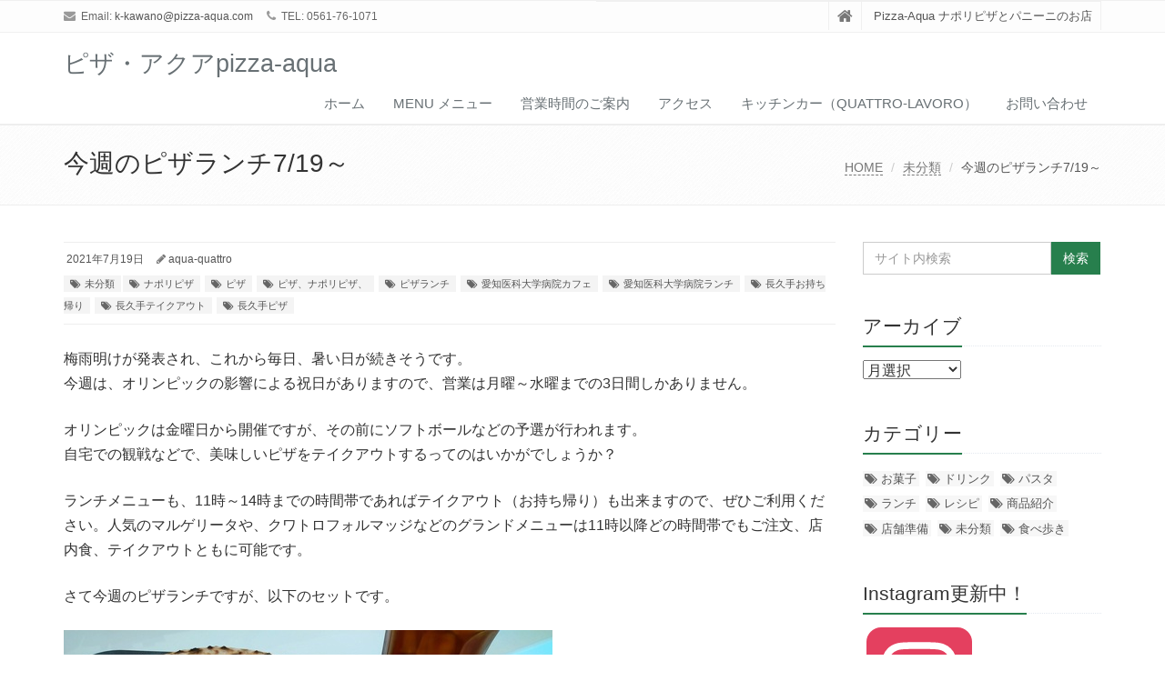

--- FILE ---
content_type: text/html; charset=UTF-8
request_url: https://pizza-aqua.com/2021/07/19/pizzalunch7-19/
body_size: 16610
content:
<!DOCTYPE html>
<html lang="ja">

<head>

<meta charset="UTF-8">
<meta name="viewport" content="width=device-width, initial-scale=1">

<title>今週のピザランチ7/19～ &#8211; ピザ・アクアpizza-aqua</title>
<meta name='robots' content='max-image-preview:large' />
<link rel='dns-prefetch' href='//static.addtoany.com' />
<link rel='dns-prefetch' href='//www.googletagmanager.com' />
<link rel='dns-prefetch' href='//pagead2.googlesyndication.com' />
<link rel="alternate" type="application/rss+xml" title="ピザ・アクアpizza-aqua &raquo; フィード" href="https://pizza-aqua.com/feed/" />
<link rel="alternate" type="application/rss+xml" title="ピザ・アクアpizza-aqua &raquo; コメントフィード" href="https://pizza-aqua.com/comments/feed/" />
<link rel="alternate" type="application/rss+xml" title="ピザ・アクアpizza-aqua &raquo; 今週のピザランチ7/19～ のコメントのフィード" href="https://pizza-aqua.com/2021/07/19/pizzalunch7-19/feed/" />
<link rel="alternate" title="oEmbed (JSON)" type="application/json+oembed" href="https://pizza-aqua.com/wp-json/oembed/1.0/embed?url=https%3A%2F%2Fpizza-aqua.com%2F2021%2F07%2F19%2Fpizzalunch7-19%2F" />
<link rel="alternate" title="oEmbed (XML)" type="text/xml+oembed" href="https://pizza-aqua.com/wp-json/oembed/1.0/embed?url=https%3A%2F%2Fpizza-aqua.com%2F2021%2F07%2F19%2Fpizzalunch7-19%2F&#038;format=xml" />
<style id='wp-img-auto-sizes-contain-inline-css' type='text/css'>
img:is([sizes=auto i],[sizes^="auto," i]){contain-intrinsic-size:3000px 1500px}
/*# sourceURL=wp-img-auto-sizes-contain-inline-css */
</style>
<style id='wp-emoji-styles-inline-css' type='text/css'>

	img.wp-smiley, img.emoji {
		display: inline !important;
		border: none !important;
		box-shadow: none !important;
		height: 1em !important;
		width: 1em !important;
		margin: 0 0.07em !important;
		vertical-align: -0.1em !important;
		background: none !important;
		padding: 0 !important;
	}
/*# sourceURL=wp-emoji-styles-inline-css */
</style>
<style id='wp-block-library-inline-css' type='text/css'>
:root{--wp-block-synced-color:#7a00df;--wp-block-synced-color--rgb:122,0,223;--wp-bound-block-color:var(--wp-block-synced-color);--wp-editor-canvas-background:#ddd;--wp-admin-theme-color:#007cba;--wp-admin-theme-color--rgb:0,124,186;--wp-admin-theme-color-darker-10:#006ba1;--wp-admin-theme-color-darker-10--rgb:0,107,160.5;--wp-admin-theme-color-darker-20:#005a87;--wp-admin-theme-color-darker-20--rgb:0,90,135;--wp-admin-border-width-focus:2px}@media (min-resolution:192dpi){:root{--wp-admin-border-width-focus:1.5px}}.wp-element-button{cursor:pointer}:root .has-very-light-gray-background-color{background-color:#eee}:root .has-very-dark-gray-background-color{background-color:#313131}:root .has-very-light-gray-color{color:#eee}:root .has-very-dark-gray-color{color:#313131}:root .has-vivid-green-cyan-to-vivid-cyan-blue-gradient-background{background:linear-gradient(135deg,#00d084,#0693e3)}:root .has-purple-crush-gradient-background{background:linear-gradient(135deg,#34e2e4,#4721fb 50%,#ab1dfe)}:root .has-hazy-dawn-gradient-background{background:linear-gradient(135deg,#faaca8,#dad0ec)}:root .has-subdued-olive-gradient-background{background:linear-gradient(135deg,#fafae1,#67a671)}:root .has-atomic-cream-gradient-background{background:linear-gradient(135deg,#fdd79a,#004a59)}:root .has-nightshade-gradient-background{background:linear-gradient(135deg,#330968,#31cdcf)}:root .has-midnight-gradient-background{background:linear-gradient(135deg,#020381,#2874fc)}:root{--wp--preset--font-size--normal:16px;--wp--preset--font-size--huge:42px}.has-regular-font-size{font-size:1em}.has-larger-font-size{font-size:2.625em}.has-normal-font-size{font-size:var(--wp--preset--font-size--normal)}.has-huge-font-size{font-size:var(--wp--preset--font-size--huge)}.has-text-align-center{text-align:center}.has-text-align-left{text-align:left}.has-text-align-right{text-align:right}.has-fit-text{white-space:nowrap!important}#end-resizable-editor-section{display:none}.aligncenter{clear:both}.items-justified-left{justify-content:flex-start}.items-justified-center{justify-content:center}.items-justified-right{justify-content:flex-end}.items-justified-space-between{justify-content:space-between}.screen-reader-text{border:0;clip-path:inset(50%);height:1px;margin:-1px;overflow:hidden;padding:0;position:absolute;width:1px;word-wrap:normal!important}.screen-reader-text:focus{background-color:#ddd;clip-path:none;color:#444;display:block;font-size:1em;height:auto;left:5px;line-height:normal;padding:15px 23px 14px;text-decoration:none;top:5px;width:auto;z-index:100000}html :where(.has-border-color){border-style:solid}html :where([style*=border-top-color]){border-top-style:solid}html :where([style*=border-right-color]){border-right-style:solid}html :where([style*=border-bottom-color]){border-bottom-style:solid}html :where([style*=border-left-color]){border-left-style:solid}html :where([style*=border-width]){border-style:solid}html :where([style*=border-top-width]){border-top-style:solid}html :where([style*=border-right-width]){border-right-style:solid}html :where([style*=border-bottom-width]){border-bottom-style:solid}html :where([style*=border-left-width]){border-left-style:solid}html :where(img[class*=wp-image-]){height:auto;max-width:100%}:where(figure){margin:0 0 1em}html :where(.is-position-sticky){--wp-admin--admin-bar--position-offset:var(--wp-admin--admin-bar--height,0px)}@media screen and (max-width:600px){html :where(.is-position-sticky){--wp-admin--admin-bar--position-offset:0px}}

/*# sourceURL=wp-block-library-inline-css */
</style><style id='wp-block-image-inline-css' type='text/css'>
.wp-block-image>a,.wp-block-image>figure>a{display:inline-block}.wp-block-image img{box-sizing:border-box;height:auto;max-width:100%;vertical-align:bottom}@media not (prefers-reduced-motion){.wp-block-image img.hide{visibility:hidden}.wp-block-image img.show{animation:show-content-image .4s}}.wp-block-image[style*=border-radius] img,.wp-block-image[style*=border-radius]>a{border-radius:inherit}.wp-block-image.has-custom-border img{box-sizing:border-box}.wp-block-image.aligncenter{text-align:center}.wp-block-image.alignfull>a,.wp-block-image.alignwide>a{width:100%}.wp-block-image.alignfull img,.wp-block-image.alignwide img{height:auto;width:100%}.wp-block-image .aligncenter,.wp-block-image .alignleft,.wp-block-image .alignright,.wp-block-image.aligncenter,.wp-block-image.alignleft,.wp-block-image.alignright{display:table}.wp-block-image .aligncenter>figcaption,.wp-block-image .alignleft>figcaption,.wp-block-image .alignright>figcaption,.wp-block-image.aligncenter>figcaption,.wp-block-image.alignleft>figcaption,.wp-block-image.alignright>figcaption{caption-side:bottom;display:table-caption}.wp-block-image .alignleft{float:left;margin:.5em 1em .5em 0}.wp-block-image .alignright{float:right;margin:.5em 0 .5em 1em}.wp-block-image .aligncenter{margin-left:auto;margin-right:auto}.wp-block-image :where(figcaption){margin-bottom:1em;margin-top:.5em}.wp-block-image.is-style-circle-mask img{border-radius:9999px}@supports ((-webkit-mask-image:none) or (mask-image:none)) or (-webkit-mask-image:none){.wp-block-image.is-style-circle-mask img{border-radius:0;-webkit-mask-image:url('data:image/svg+xml;utf8,<svg viewBox="0 0 100 100" xmlns="http://www.w3.org/2000/svg"><circle cx="50" cy="50" r="50"/></svg>');mask-image:url('data:image/svg+xml;utf8,<svg viewBox="0 0 100 100" xmlns="http://www.w3.org/2000/svg"><circle cx="50" cy="50" r="50"/></svg>');mask-mode:alpha;-webkit-mask-position:center;mask-position:center;-webkit-mask-repeat:no-repeat;mask-repeat:no-repeat;-webkit-mask-size:contain;mask-size:contain}}:root :where(.wp-block-image.is-style-rounded img,.wp-block-image .is-style-rounded img){border-radius:9999px}.wp-block-image figure{margin:0}.wp-lightbox-container{display:flex;flex-direction:column;position:relative}.wp-lightbox-container img{cursor:zoom-in}.wp-lightbox-container img:hover+button{opacity:1}.wp-lightbox-container button{align-items:center;backdrop-filter:blur(16px) saturate(180%);background-color:#5a5a5a40;border:none;border-radius:4px;cursor:zoom-in;display:flex;height:20px;justify-content:center;opacity:0;padding:0;position:absolute;right:16px;text-align:center;top:16px;width:20px;z-index:100}@media not (prefers-reduced-motion){.wp-lightbox-container button{transition:opacity .2s ease}}.wp-lightbox-container button:focus-visible{outline:3px auto #5a5a5a40;outline:3px auto -webkit-focus-ring-color;outline-offset:3px}.wp-lightbox-container button:hover{cursor:pointer;opacity:1}.wp-lightbox-container button:focus{opacity:1}.wp-lightbox-container button:focus,.wp-lightbox-container button:hover,.wp-lightbox-container button:not(:hover):not(:active):not(.has-background){background-color:#5a5a5a40;border:none}.wp-lightbox-overlay{box-sizing:border-box;cursor:zoom-out;height:100vh;left:0;overflow:hidden;position:fixed;top:0;visibility:hidden;width:100%;z-index:100000}.wp-lightbox-overlay .close-button{align-items:center;cursor:pointer;display:flex;justify-content:center;min-height:40px;min-width:40px;padding:0;position:absolute;right:calc(env(safe-area-inset-right) + 16px);top:calc(env(safe-area-inset-top) + 16px);z-index:5000000}.wp-lightbox-overlay .close-button:focus,.wp-lightbox-overlay .close-button:hover,.wp-lightbox-overlay .close-button:not(:hover):not(:active):not(.has-background){background:none;border:none}.wp-lightbox-overlay .lightbox-image-container{height:var(--wp--lightbox-container-height);left:50%;overflow:hidden;position:absolute;top:50%;transform:translate(-50%,-50%);transform-origin:top left;width:var(--wp--lightbox-container-width);z-index:9999999999}.wp-lightbox-overlay .wp-block-image{align-items:center;box-sizing:border-box;display:flex;height:100%;justify-content:center;margin:0;position:relative;transform-origin:0 0;width:100%;z-index:3000000}.wp-lightbox-overlay .wp-block-image img{height:var(--wp--lightbox-image-height);min-height:var(--wp--lightbox-image-height);min-width:var(--wp--lightbox-image-width);width:var(--wp--lightbox-image-width)}.wp-lightbox-overlay .wp-block-image figcaption{display:none}.wp-lightbox-overlay button{background:none;border:none}.wp-lightbox-overlay .scrim{background-color:#fff;height:100%;opacity:.9;position:absolute;width:100%;z-index:2000000}.wp-lightbox-overlay.active{visibility:visible}@media not (prefers-reduced-motion){.wp-lightbox-overlay.active{animation:turn-on-visibility .25s both}.wp-lightbox-overlay.active img{animation:turn-on-visibility .35s both}.wp-lightbox-overlay.show-closing-animation:not(.active){animation:turn-off-visibility .35s both}.wp-lightbox-overlay.show-closing-animation:not(.active) img{animation:turn-off-visibility .25s both}.wp-lightbox-overlay.zoom.active{animation:none;opacity:1;visibility:visible}.wp-lightbox-overlay.zoom.active .lightbox-image-container{animation:lightbox-zoom-in .4s}.wp-lightbox-overlay.zoom.active .lightbox-image-container img{animation:none}.wp-lightbox-overlay.zoom.active .scrim{animation:turn-on-visibility .4s forwards}.wp-lightbox-overlay.zoom.show-closing-animation:not(.active){animation:none}.wp-lightbox-overlay.zoom.show-closing-animation:not(.active) .lightbox-image-container{animation:lightbox-zoom-out .4s}.wp-lightbox-overlay.zoom.show-closing-animation:not(.active) .lightbox-image-container img{animation:none}.wp-lightbox-overlay.zoom.show-closing-animation:not(.active) .scrim{animation:turn-off-visibility .4s forwards}}@keyframes show-content-image{0%{visibility:hidden}99%{visibility:hidden}to{visibility:visible}}@keyframes turn-on-visibility{0%{opacity:0}to{opacity:1}}@keyframes turn-off-visibility{0%{opacity:1;visibility:visible}99%{opacity:0;visibility:visible}to{opacity:0;visibility:hidden}}@keyframes lightbox-zoom-in{0%{transform:translate(calc((-100vw + var(--wp--lightbox-scrollbar-width))/2 + var(--wp--lightbox-initial-left-position)),calc(-50vh + var(--wp--lightbox-initial-top-position))) scale(var(--wp--lightbox-scale))}to{transform:translate(-50%,-50%) scale(1)}}@keyframes lightbox-zoom-out{0%{transform:translate(-50%,-50%) scale(1);visibility:visible}99%{visibility:visible}to{transform:translate(calc((-100vw + var(--wp--lightbox-scrollbar-width))/2 + var(--wp--lightbox-initial-left-position)),calc(-50vh + var(--wp--lightbox-initial-top-position))) scale(var(--wp--lightbox-scale));visibility:hidden}}
/*# sourceURL=https://pizza-aqua.com/wp-includes/blocks/image/style.min.css */
</style>
<style id='wp-block-image-theme-inline-css' type='text/css'>
:root :where(.wp-block-image figcaption){color:#555;font-size:13px;text-align:center}.is-dark-theme :root :where(.wp-block-image figcaption){color:#ffffffa6}.wp-block-image{margin:0 0 1em}
/*# sourceURL=https://pizza-aqua.com/wp-includes/blocks/image/theme.min.css */
</style>
<style id='wp-block-buttons-inline-css' type='text/css'>
.wp-block-buttons{box-sizing:border-box}.wp-block-buttons.is-vertical{flex-direction:column}.wp-block-buttons.is-vertical>.wp-block-button:last-child{margin-bottom:0}.wp-block-buttons>.wp-block-button{display:inline-block;margin:0}.wp-block-buttons.is-content-justification-left{justify-content:flex-start}.wp-block-buttons.is-content-justification-left.is-vertical{align-items:flex-start}.wp-block-buttons.is-content-justification-center{justify-content:center}.wp-block-buttons.is-content-justification-center.is-vertical{align-items:center}.wp-block-buttons.is-content-justification-right{justify-content:flex-end}.wp-block-buttons.is-content-justification-right.is-vertical{align-items:flex-end}.wp-block-buttons.is-content-justification-space-between{justify-content:space-between}.wp-block-buttons.aligncenter{text-align:center}.wp-block-buttons:not(.is-content-justification-space-between,.is-content-justification-right,.is-content-justification-left,.is-content-justification-center) .wp-block-button.aligncenter{margin-left:auto;margin-right:auto;width:100%}.wp-block-buttons[style*=text-decoration] .wp-block-button,.wp-block-buttons[style*=text-decoration] .wp-block-button__link{text-decoration:inherit}.wp-block-buttons.has-custom-font-size .wp-block-button__link{font-size:inherit}.wp-block-buttons .wp-block-button__link{width:100%}.wp-block-button.aligncenter{text-align:center}
/*# sourceURL=https://pizza-aqua.com/wp-includes/blocks/buttons/style.min.css */
</style>
<style id='wp-block-paragraph-inline-css' type='text/css'>
.is-small-text{font-size:.875em}.is-regular-text{font-size:1em}.is-large-text{font-size:2.25em}.is-larger-text{font-size:3em}.has-drop-cap:not(:focus):first-letter{float:left;font-size:8.4em;font-style:normal;font-weight:100;line-height:.68;margin:.05em .1em 0 0;text-transform:uppercase}body.rtl .has-drop-cap:not(:focus):first-letter{float:none;margin-left:.1em}p.has-drop-cap.has-background{overflow:hidden}:root :where(p.has-background){padding:1.25em 2.375em}:where(p.has-text-color:not(.has-link-color)) a{color:inherit}p.has-text-align-left[style*="writing-mode:vertical-lr"],p.has-text-align-right[style*="writing-mode:vertical-rl"]{rotate:180deg}
/*# sourceURL=https://pizza-aqua.com/wp-includes/blocks/paragraph/style.min.css */
</style>
<style id='global-styles-inline-css' type='text/css'>
:root{--wp--preset--aspect-ratio--square: 1;--wp--preset--aspect-ratio--4-3: 4/3;--wp--preset--aspect-ratio--3-4: 3/4;--wp--preset--aspect-ratio--3-2: 3/2;--wp--preset--aspect-ratio--2-3: 2/3;--wp--preset--aspect-ratio--16-9: 16/9;--wp--preset--aspect-ratio--9-16: 9/16;--wp--preset--color--black: #000000;--wp--preset--color--cyan-bluish-gray: #abb8c3;--wp--preset--color--white: #ffffff;--wp--preset--color--pale-pink: #f78da7;--wp--preset--color--vivid-red: #cf2e2e;--wp--preset--color--luminous-vivid-orange: #ff6900;--wp--preset--color--luminous-vivid-amber: #fcb900;--wp--preset--color--light-green-cyan: #7bdcb5;--wp--preset--color--vivid-green-cyan: #00d084;--wp--preset--color--pale-cyan-blue: #8ed1fc;--wp--preset--color--vivid-cyan-blue: #0693e3;--wp--preset--color--vivid-purple: #9b51e0;--wp--preset--gradient--vivid-cyan-blue-to-vivid-purple: linear-gradient(135deg,rgb(6,147,227) 0%,rgb(155,81,224) 100%);--wp--preset--gradient--light-green-cyan-to-vivid-green-cyan: linear-gradient(135deg,rgb(122,220,180) 0%,rgb(0,208,130) 100%);--wp--preset--gradient--luminous-vivid-amber-to-luminous-vivid-orange: linear-gradient(135deg,rgb(252,185,0) 0%,rgb(255,105,0) 100%);--wp--preset--gradient--luminous-vivid-orange-to-vivid-red: linear-gradient(135deg,rgb(255,105,0) 0%,rgb(207,46,46) 100%);--wp--preset--gradient--very-light-gray-to-cyan-bluish-gray: linear-gradient(135deg,rgb(238,238,238) 0%,rgb(169,184,195) 100%);--wp--preset--gradient--cool-to-warm-spectrum: linear-gradient(135deg,rgb(74,234,220) 0%,rgb(151,120,209) 20%,rgb(207,42,186) 40%,rgb(238,44,130) 60%,rgb(251,105,98) 80%,rgb(254,248,76) 100%);--wp--preset--gradient--blush-light-purple: linear-gradient(135deg,rgb(255,206,236) 0%,rgb(152,150,240) 100%);--wp--preset--gradient--blush-bordeaux: linear-gradient(135deg,rgb(254,205,165) 0%,rgb(254,45,45) 50%,rgb(107,0,62) 100%);--wp--preset--gradient--luminous-dusk: linear-gradient(135deg,rgb(255,203,112) 0%,rgb(199,81,192) 50%,rgb(65,88,208) 100%);--wp--preset--gradient--pale-ocean: linear-gradient(135deg,rgb(255,245,203) 0%,rgb(182,227,212) 50%,rgb(51,167,181) 100%);--wp--preset--gradient--electric-grass: linear-gradient(135deg,rgb(202,248,128) 0%,rgb(113,206,126) 100%);--wp--preset--gradient--midnight: linear-gradient(135deg,rgb(2,3,129) 0%,rgb(40,116,252) 100%);--wp--preset--font-size--small: 13px;--wp--preset--font-size--medium: 20px;--wp--preset--font-size--large: 36px;--wp--preset--font-size--x-large: 42px;--wp--preset--spacing--20: 0.44rem;--wp--preset--spacing--30: 0.67rem;--wp--preset--spacing--40: 1rem;--wp--preset--spacing--50: 1.5rem;--wp--preset--spacing--60: 2.25rem;--wp--preset--spacing--70: 3.38rem;--wp--preset--spacing--80: 5.06rem;--wp--preset--shadow--natural: 6px 6px 9px rgba(0, 0, 0, 0.2);--wp--preset--shadow--deep: 12px 12px 50px rgba(0, 0, 0, 0.4);--wp--preset--shadow--sharp: 6px 6px 0px rgba(0, 0, 0, 0.2);--wp--preset--shadow--outlined: 6px 6px 0px -3px rgb(255, 255, 255), 6px 6px rgb(0, 0, 0);--wp--preset--shadow--crisp: 6px 6px 0px rgb(0, 0, 0);}:where(.is-layout-flex){gap: 0.5em;}:where(.is-layout-grid){gap: 0.5em;}body .is-layout-flex{display: flex;}.is-layout-flex{flex-wrap: wrap;align-items: center;}.is-layout-flex > :is(*, div){margin: 0;}body .is-layout-grid{display: grid;}.is-layout-grid > :is(*, div){margin: 0;}:where(.wp-block-columns.is-layout-flex){gap: 2em;}:where(.wp-block-columns.is-layout-grid){gap: 2em;}:where(.wp-block-post-template.is-layout-flex){gap: 1.25em;}:where(.wp-block-post-template.is-layout-grid){gap: 1.25em;}.has-black-color{color: var(--wp--preset--color--black) !important;}.has-cyan-bluish-gray-color{color: var(--wp--preset--color--cyan-bluish-gray) !important;}.has-white-color{color: var(--wp--preset--color--white) !important;}.has-pale-pink-color{color: var(--wp--preset--color--pale-pink) !important;}.has-vivid-red-color{color: var(--wp--preset--color--vivid-red) !important;}.has-luminous-vivid-orange-color{color: var(--wp--preset--color--luminous-vivid-orange) !important;}.has-luminous-vivid-amber-color{color: var(--wp--preset--color--luminous-vivid-amber) !important;}.has-light-green-cyan-color{color: var(--wp--preset--color--light-green-cyan) !important;}.has-vivid-green-cyan-color{color: var(--wp--preset--color--vivid-green-cyan) !important;}.has-pale-cyan-blue-color{color: var(--wp--preset--color--pale-cyan-blue) !important;}.has-vivid-cyan-blue-color{color: var(--wp--preset--color--vivid-cyan-blue) !important;}.has-vivid-purple-color{color: var(--wp--preset--color--vivid-purple) !important;}.has-black-background-color{background-color: var(--wp--preset--color--black) !important;}.has-cyan-bluish-gray-background-color{background-color: var(--wp--preset--color--cyan-bluish-gray) !important;}.has-white-background-color{background-color: var(--wp--preset--color--white) !important;}.has-pale-pink-background-color{background-color: var(--wp--preset--color--pale-pink) !important;}.has-vivid-red-background-color{background-color: var(--wp--preset--color--vivid-red) !important;}.has-luminous-vivid-orange-background-color{background-color: var(--wp--preset--color--luminous-vivid-orange) !important;}.has-luminous-vivid-amber-background-color{background-color: var(--wp--preset--color--luminous-vivid-amber) !important;}.has-light-green-cyan-background-color{background-color: var(--wp--preset--color--light-green-cyan) !important;}.has-vivid-green-cyan-background-color{background-color: var(--wp--preset--color--vivid-green-cyan) !important;}.has-pale-cyan-blue-background-color{background-color: var(--wp--preset--color--pale-cyan-blue) !important;}.has-vivid-cyan-blue-background-color{background-color: var(--wp--preset--color--vivid-cyan-blue) !important;}.has-vivid-purple-background-color{background-color: var(--wp--preset--color--vivid-purple) !important;}.has-black-border-color{border-color: var(--wp--preset--color--black) !important;}.has-cyan-bluish-gray-border-color{border-color: var(--wp--preset--color--cyan-bluish-gray) !important;}.has-white-border-color{border-color: var(--wp--preset--color--white) !important;}.has-pale-pink-border-color{border-color: var(--wp--preset--color--pale-pink) !important;}.has-vivid-red-border-color{border-color: var(--wp--preset--color--vivid-red) !important;}.has-luminous-vivid-orange-border-color{border-color: var(--wp--preset--color--luminous-vivid-orange) !important;}.has-luminous-vivid-amber-border-color{border-color: var(--wp--preset--color--luminous-vivid-amber) !important;}.has-light-green-cyan-border-color{border-color: var(--wp--preset--color--light-green-cyan) !important;}.has-vivid-green-cyan-border-color{border-color: var(--wp--preset--color--vivid-green-cyan) !important;}.has-pale-cyan-blue-border-color{border-color: var(--wp--preset--color--pale-cyan-blue) !important;}.has-vivid-cyan-blue-border-color{border-color: var(--wp--preset--color--vivid-cyan-blue) !important;}.has-vivid-purple-border-color{border-color: var(--wp--preset--color--vivid-purple) !important;}.has-vivid-cyan-blue-to-vivid-purple-gradient-background{background: var(--wp--preset--gradient--vivid-cyan-blue-to-vivid-purple) !important;}.has-light-green-cyan-to-vivid-green-cyan-gradient-background{background: var(--wp--preset--gradient--light-green-cyan-to-vivid-green-cyan) !important;}.has-luminous-vivid-amber-to-luminous-vivid-orange-gradient-background{background: var(--wp--preset--gradient--luminous-vivid-amber-to-luminous-vivid-orange) !important;}.has-luminous-vivid-orange-to-vivid-red-gradient-background{background: var(--wp--preset--gradient--luminous-vivid-orange-to-vivid-red) !important;}.has-very-light-gray-to-cyan-bluish-gray-gradient-background{background: var(--wp--preset--gradient--very-light-gray-to-cyan-bluish-gray) !important;}.has-cool-to-warm-spectrum-gradient-background{background: var(--wp--preset--gradient--cool-to-warm-spectrum) !important;}.has-blush-light-purple-gradient-background{background: var(--wp--preset--gradient--blush-light-purple) !important;}.has-blush-bordeaux-gradient-background{background: var(--wp--preset--gradient--blush-bordeaux) !important;}.has-luminous-dusk-gradient-background{background: var(--wp--preset--gradient--luminous-dusk) !important;}.has-pale-ocean-gradient-background{background: var(--wp--preset--gradient--pale-ocean) !important;}.has-electric-grass-gradient-background{background: var(--wp--preset--gradient--electric-grass) !important;}.has-midnight-gradient-background{background: var(--wp--preset--gradient--midnight) !important;}.has-small-font-size{font-size: var(--wp--preset--font-size--small) !important;}.has-medium-font-size{font-size: var(--wp--preset--font-size--medium) !important;}.has-large-font-size{font-size: var(--wp--preset--font-size--large) !important;}.has-x-large-font-size{font-size: var(--wp--preset--font-size--x-large) !important;}
/*# sourceURL=global-styles-inline-css */
</style>

<style id='classic-theme-styles-inline-css' type='text/css'>
/*! This file is auto-generated */
.wp-block-button__link{color:#fff;background-color:#32373c;border-radius:9999px;box-shadow:none;text-decoration:none;padding:calc(.667em + 2px) calc(1.333em + 2px);font-size:1.125em}.wp-block-file__button{background:#32373c;color:#fff;text-decoration:none}
/*# sourceURL=/wp-includes/css/classic-themes.min.css */
</style>
<link rel='stylesheet' id='contact-form-7-css' href='https://pizza-aqua.com/wp-content/plugins/contact-form-7/includes/css/styles.css?ver=6.1.4' type='text/css' media='all' />
<link rel='stylesheet' id='bootstrap-css' href='https://pizza-aqua.com/wp-content/themes/saitama/assets/plugins/bootstrap/css/bootstrap.min.css?ver=6.9' type='text/css' media='all' />
<link rel='stylesheet' id='assets-style-css' href='https://pizza-aqua.com/wp-content/themes/saitama/assets/css/style.css?ver=6.9' type='text/css' media='all' />
<link rel='stylesheet' id='line-icons-css' href='https://pizza-aqua.com/wp-content/themes/saitama/assets/plugins/line-icons/line-icons.css?ver=6.9' type='text/css' media='all' />
<link rel='stylesheet' id='font-awesome-css' href='https://pizza-aqua.com/wp-content/themes/saitama/assets/plugins/font-awesome/css/font-awesome.min.css?ver=6.9' type='text/css' media='all' />
<link rel='stylesheet' id='brand-buttons-css' href='https://pizza-aqua.com/wp-content/themes/saitama/assets/css/plugins/brand-buttons/brand-buttons.css?ver=6.9' type='text/css' media='all' />
<link rel='stylesheet' id='brand-buttons-inversed-css' href='https://pizza-aqua.com/wp-content/themes/saitama/assets/css/plugins/brand-buttons/brand-buttons-inversed.css?ver=6.9' type='text/css' media='all' />
<link rel='stylesheet' id='blog_magazin-css' href='https://pizza-aqua.com/wp-content/themes/saitama/assets/css/pages/blog_magazine.css?ver=6.9' type='text/css' media='all' />
<link rel='stylesheet' id='blog-style-css' href='https://pizza-aqua.com/wp-content/themes/saitama/assets/css/pages/blog.css?ver=6.9' type='text/css' media='all' />
<link rel='stylesheet' id='page-404-css' href='https://pizza-aqua.com/wp-content/themes/saitama/assets/css/pages/page_404_error.css?ver=6.9' type='text/css' media='all' />
<link rel='stylesheet' id='timeline1-css' href='https://pizza-aqua.com/wp-content/themes/saitama/assets/css/pages/feature_timeline1.css?ver=6.9' type='text/css' media='all' />
<link rel='stylesheet' id='timeline2-css' href='https://pizza-aqua.com/wp-content/themes/saitama/assets/css/pages/feature_timeline2.css?ver=6.9' type='text/css' media='all' />
<link rel='stylesheet' id='saitama-style-css' href='https://pizza-aqua.com/wp-content/themes/saitama/style.css?ver=6.9' type='text/css' media='all' />
<link rel='stylesheet' id='addtoany-css' href='https://pizza-aqua.com/wp-content/plugins/add-to-any/addtoany.min.css?ver=1.16' type='text/css' media='all' />
<script type="text/javascript" id="addtoany-core-js-before">
/* <![CDATA[ */
window.a2a_config=window.a2a_config||{};a2a_config.callbacks=[];a2a_config.overlays=[];a2a_config.templates={};a2a_localize = {
	Share: "共有",
	Save: "ブックマーク",
	Subscribe: "購読",
	Email: "メール",
	Bookmark: "ブックマーク",
	ShowAll: "すべて表示する",
	ShowLess: "小さく表示する",
	FindServices: "サービスを探す",
	FindAnyServiceToAddTo: "追加するサービスを今すぐ探す",
	PoweredBy: "Powered by",
	ShareViaEmail: "メールでシェアする",
	SubscribeViaEmail: "メールで購読する",
	BookmarkInYourBrowser: "ブラウザにブックマーク",
	BookmarkInstructions: "このページをブックマークするには、 Ctrl+D または \u2318+D を押下。",
	AddToYourFavorites: "お気に入りに追加",
	SendFromWebOrProgram: "任意のメールアドレスまたはメールプログラムから送信",
	EmailProgram: "メールプログラム",
	More: "詳細&#8230;",
	ThanksForSharing: "共有ありがとうございます !",
	ThanksForFollowing: "フォローありがとうございます !"
};


//# sourceURL=addtoany-core-js-before
/* ]]> */
</script>
<script type="text/javascript" defer src="https://static.addtoany.com/menu/page.js" id="addtoany-core-js"></script>
<script type="text/javascript" src="https://pizza-aqua.com/wp-includes/js/jquery/jquery.min.js?ver=3.7.1" id="jquery-core-js"></script>
<script type="text/javascript" src="https://pizza-aqua.com/wp-includes/js/jquery/jquery-migrate.min.js?ver=3.4.1" id="jquery-migrate-js"></script>
<script type="text/javascript" defer src="https://pizza-aqua.com/wp-content/plugins/add-to-any/addtoany.min.js?ver=1.1" id="addtoany-jquery-js"></script>
<link rel="https://api.w.org/" href="https://pizza-aqua.com/wp-json/" /><link rel="alternate" title="JSON" type="application/json" href="https://pizza-aqua.com/wp-json/wp/v2/posts/859" /><link rel="EditURI" type="application/rsd+xml" title="RSD" href="https://pizza-aqua.com/xmlrpc.php?rsd" />
<meta name="generator" content="WordPress 6.9" />
<link rel="canonical" href="https://pizza-aqua.com/2021/07/19/pizzalunch7-19/" />
<link rel='shortlink' href='https://pizza-aqua.com/?p=859' />
<meta name="keywords" content="ピザ、ナポリピザ、長久手、ランチ、愛知医科大学病院、ペレット、バイオマスエネルギー、パニーニ、モーニング、安いピザ、ピザテイクアウト、,ナポリピザ、ピザ、ランチ、" />
<meta name="description" content="長久手市にあるナポリピザ店「ピザ　アクア」（Pizza-Aqua)です。
" />
<meta name="generator" content="Site Kit by Google 1.170.0" /><style type="text/css">
a,
a:focus,
a:hover,
a:active,
.blog h2 a:hover,
.blog li a:hover,
.header-v1 .topbar-v1 .top-v1-data li a:hover i,
.header-v1 .navbar-default .navbar-nav>.active>a,
.header-v1 .navbar-default .navbar-nav>li>a:hover,
.header-v1 .navbar-default .navbar-nav>li>a:focus,
.header .navbar-default .navbar-nav>.open>a,
.header .navbar-default .navbar-nav>.open>a:hover,
.header .navbar-default .navbar-nav>.open>a:focus,
.carousel-arrow a.carousel-control:hover,
.breadcrumb li.active,
.breadcrumb li a:hover,
.magazine-page h3 a:hover,
.post-comment h3,
.blog-item .media h3,
.blog-item .media h4.media-heading span a,
.timeline-v1>li>.timeline-badge i:hover,
.footer a,
.copyright a,
.footer a:hover,
.copyright a:hover,
.header-v1 .navbar-default .navbar-nav>li>a:hover {
  color: #277f4d;
}

.header-v1 .navbar-default .navbar-nav>li>a:hover,
.header-v1 .navbar-default .navbar-nav>li>a:focus {
  color: #277f4d;
  border-bottom-color: #277f4d;
}

.header-v1 .dropdown-menu {
  border-color: #277f4d;
  border-top: 2px solid #277f4d;
}

.headline h2,
.headline h3,
.headline h4 {
  border-bottom: 2px solid #277f4d;
}

.header .navbar-default .navbar-nav>.active>a {
  border-color: #277f4d;
}

.pagination>.active>a,
.pagination>.active>span,
.pagination>.active>a:hover,
.pagination>.active>span:hover,
.pagination>.active>a:focus,
.pagination>.active>span:focus {
  background-color: #277f4d;
  border-color: #277f4d;
}

.header-v1 .navbar-toggle,
.header-v1 .navbar-default .navbar-toggle:hover,

#topcontrol:hover,
ul.blog-tags a:hover,
.blog-post-tags ul.blog-tags a:hover,
.timeline-v2>li .cbp_tmicon {
  background: #277f4d;

}

.btn-u,
.btn-u:hover,
.btn-u:focus,
.btn-u:active,
.btn-u.active,
.open .dropdown-toggle.btn-u {
  background: #277f4d;
  color: #fff;

}

.blog h2:not(.topictitle),
.header-v1 .navbar-default .navbar-nav>li.active>a,
.header-v1 .navbar-default .navbar-nav>li.active>a:hover,
.header-v1 .navbar-default .navbar-nav>li.active>a:focus {
  background-color: #277f4d;
}

.widget-area ul:not(.blog-tags) li:not(.list-group-item):before,
.blog h5 {
  border-color: #277f4d;
}


.btn-u:hover,
.btn-u:focus,
.btn-u:active,
.btn-u.active,
.open .dropdown-toggle.btn-u {
  background: #003017;
  color: #fff;
}

.pagination li a:hover {
  background: #003017;
  border-color: #003017;
}

.header-v1 .navbar-toggle:hover,
.header-v1 .navbar-toggle:focus {
  background: #003017 !important;
}

</style>

<!-- Site Kit が追加した Google AdSense メタタグ -->
<meta name="google-adsense-platform-account" content="ca-host-pub-2644536267352236">
<meta name="google-adsense-platform-domain" content="sitekit.withgoogle.com">
<!-- Site Kit が追加した End Google AdSense メタタグ -->

<!-- Google AdSense スニペット (Site Kit が追加) -->
<script type="text/javascript" async="async" src="https://pagead2.googlesyndication.com/pagead/js/adsbygoogle.js?client=ca-pub-4095647331774959&amp;host=ca-host-pub-2644536267352236" crossorigin="anonymous"></script>

<!-- (ここまで) Google AdSense スニペット (Site Kit が追加) -->
<!-- Global site tag (gtag.js) - Google Analytics -->
<script async src="https://www.googletagmanager.com/gtag/js?id=UA-191473095-1"></script>
<script>
  window.dataLayer = window.dataLayer || [];
  function gtag(){dataLayer.push(arguments);}
  gtag('js', new Date());

  gtag('config', 'UA-191473095-1');
</script>
</head>

<body class="wp-singular post-template-default single single-post postid-859 single-format-standard wp-theme-saitama" id="cc-">
<div class="wrapper">

	<div class="header header-v1 header-sticky">
		<div class="topbar-v1">
			<div class="container">
				<div class="row">

					<div class="col-md-6">
						<ul class="list-inline top-v1-contacts"><li><i class="fa fa-envelope"></i> Email: <a href="mailto:k-kawano@pizza-aqua.com">k-kawano@pizza-aqua.com</a></li><li><i class="fa fa-phone"></i> TEL: 0561-76-1071</li></ul>					</div>

					<div class="col-md-6">
						<ul class="list-inline top-v1-data">
							<li><a href="https://pizza-aqua.com"><i class="fa fa-home"></i></a></li>
														<li>Pizza-Aqua ナポリピザとパニーニのお店</li>
													</ul>
					</div>

				</div><!-- .row -->
			</div><!-- .container -->
		</div><!-- .topbar-v1 -->

		<div class="navbar navbar-default mega-menu" role="navigation">
			<div class="container">
				<div class="navbar-header">
					<button type="button" class="navbar-toggle cc-keyColor" data-toggle="collapse" data-target=".navbar-responsive-collapse">
						<span class="sr-only">Toggle navigation</span>
						<span class="fa fa-bars"></span>
					</button>
					<a href="https://pizza-aqua.com" rel="home">
											<span id="title-header">ピザ・アクアpizza-aqua</span>
										</a>
				</div><!-- .navbar-header -->

				<div class="collapse navbar-collapse navbar-responsive-collapse"><ul id="menu-%e3%83%a1%e3%82%a4%e3%83%b3%e3%83%a1%e3%83%8b%e3%83%a5%e3%83%bc" class="nav navbar-nav"><li class=""><a href="https://pizza-aqua.com/">ホーム</a></li>
<li class=""><a href="https://pizza-aqua.com/2020/10/16/menu/">menu メニュー</a></li>
<li class=""><a href="https://pizza-aqua.com/pizza-aqua/">営業時間のご案内</a></li>
<li class=""><a href="https://pizza-aqua.com/access/">アクセス</a></li>
<li class=""><a href="https://pizza-aqua.com/kitchencarquattro-lavoro/">キッチンカー（Quattro-Lavoro）</a></li>
<li class=""><a href="https://pizza-aqua.com/contact/">お問い合わせ</a></li>
</ul></div>
			</div><!-- .container -->
		</div><!-- .navbar .navbar-default .mega-menu -->

	</div><!-- .header -->
	<div class="breadcrumbs"><div class="container"><h1 class="pull-left">今週のピザランチ7/19～</h1><ul class="pull-right breadcrumb">
	<li class="level-1 top"><a href="https://pizza-aqua.com/">HOME</a></li>
	<li class="level-2 sub"><a href="https://pizza-aqua.com/category/%e6%9c%aa%e5%88%86%e9%a1%9e/">未分類</a></li>
	<li class="level-3 sub tail current">今週のピザランチ7/19～</li>
</ul>
</div></div>
	<div class="container content">
		<div class="row blog-page blog-item">
			<div class="col-md-9 md-margin-bottom-60">
				<div class="blog margin-bottom-bottom-40">
					<div class="blog-post-tags">
						<ul class="list-unstyled list-inline blog-info">
							<li><i class="fa fa-cloc-o"></i> 2021年7月19日</li>
							<li><i class="fa fa-pencil"></i> <a href="https://pizza-aqua.com/author/aqua-quattro/" title="aqua-quattro の投稿" rel="author">aqua-quattro</a></li>
						</ul>
						<ul class="list-unstyled list-inline blog-tags">
							<li><a href="https://pizza-aqua.com/category/%e6%9c%aa%e5%88%86%e9%a1%9e/" rel="category tag">未分類</a><a href="https://pizza-aqua.com/tag/%e3%83%8a%e3%83%9d%e3%83%aa%e3%83%94%e3%82%b6/" rel="tag">ナポリピザ</a> <a href="https://pizza-aqua.com/tag/%e3%83%94%e3%82%b6/" rel="tag">ピザ</a> <a href="https://pizza-aqua.com/tag/%e3%83%94%e3%82%b6%e3%80%81%e3%83%8a%e3%83%9d%e3%83%aa%e3%83%94%e3%82%b6%e3%80%81/" rel="tag">ピザ、ナポリピザ、</a> <a href="https://pizza-aqua.com/tag/%e3%83%94%e3%82%b6%e3%83%a9%e3%83%b3%e3%83%81/" rel="tag">ピザランチ</a> <a href="https://pizza-aqua.com/tag/%e6%84%9b%e7%9f%a5%e5%8c%bb%e7%a7%91%e5%a4%a7%e5%ad%a6%e7%97%85%e9%99%a2%e3%82%ab%e3%83%95%e3%82%a7/" rel="tag">愛知医科大学病院カフェ</a> <a href="https://pizza-aqua.com/tag/%e6%84%9b%e7%9f%a5%e5%8c%bb%e7%a7%91%e5%a4%a7%e5%ad%a6%e7%97%85%e9%99%a2%e3%83%a9%e3%83%b3%e3%83%81/" rel="tag">愛知医科大学病院ランチ</a> <a href="https://pizza-aqua.com/tag/%e9%95%b7%e4%b9%85%e6%89%8b%e3%81%8a%e6%8c%81%e3%81%a1%e5%b8%b0%e3%82%8a/" rel="tag">長久手お持ち帰り</a> <a href="https://pizza-aqua.com/tag/%e9%95%b7%e4%b9%85%e6%89%8b%e3%83%86%e3%82%a4%e3%82%af%e3%82%a2%e3%82%a6%e3%83%88/" rel="tag">長久手テイクアウト</a> <a href="https://pizza-aqua.com/tag/%e9%95%b7%e4%b9%85%e6%89%8b%e3%83%94%e3%82%b6/" rel="tag">長久手ピザ</a></li>
						</ul>
					</div>

					<div id="post-859" class="post-859 post type-post status-publish format-standard has-post-thumbnail hentry category-1 tag-5 tag-6 tag-186 tag-157 tag-302 tag-296 tag-303 tag-304 tag-285">
						
<p>梅雨明けが発表され、これから毎日、暑い日が続きそうです。<br>今週は、オリンピックの影響による祝日がありますので、営業は月曜～水曜までの3日間しかありません。</p>



<p>オリンピックは金曜日から開催ですが、その前にソフトボールなどの予選が行われます。<br>自宅での観戦などで、美味しいピザをテイクアウトするってのはいかがでしょうか？</p>



<p>ランチメニューも、11時～14時までの時間帯であればテイクアウト（お持ち帰り）も出来ますので、ぜひご利用ください。人気のマルゲリータや、クワトロフォルマッジなどのグランドメニューは11時以降どの時間帯でもご注文、店内食、テイクアウトともに可能です。</p>



<p></p>



<p>さて今週のピザランチですが、以下のセットです。</p>



<figure class="wp-block-image size-large"><img fetchpriority="high" decoding="async" width="537" height="402" src="https://pizza-aqua.com/wp-content/uploads/2021/07/DSC_0731.jpg" alt="" class="wp-image-860" srcset="https://pizza-aqua.com/wp-content/uploads/2021/07/DSC_0731.jpg 537w, https://pizza-aqua.com/wp-content/uploads/2021/07/DSC_0731-300x225.jpg 300w" sizes="(max-width: 537px) 100vw, 537px" /><figcaption>今週のピザランチ7/19～</figcaption></figure>



<p>〇しらすとチョリソーのトマトソース・ハーフ＆ハーフピザ<br>〇ナスとズッキーニのマリネサラダ<br>〇お好きなドリンク</p>



<p>11時～14時までのランチタイム限定セット、700円（税込）</p>



<p>ランチでは初の試みですが、ハーフ＆ハーフにしてみました。<br>1枚のピザで、2種類の味が楽しめます。</p>



<p>通常、グランドメニューではどのピザもハーフ＆ハーフはご注文いただけますが、+100円の料金がかかります。<br>ランチメニューはお値段据え置きで700円で2種類の味が楽しめます。</p>



<p>ナスとズッキーニのマリネは、厚めにカットしたナスと、ズッキーニをカラッと素揚げして、ほんのりニンニクの風味をつけたオリーブオイルに漬け込みました。<br>葉物野菜と相性もいいのでサラダとしてサイドメニューにしました。</p>



<p>再度言いますが、今週は、3日間しか営業がありませんが、ご来店ぜひお待ちしています。</p>



<p></p>
<div class="addtoany_share_save_container addtoany_content addtoany_content_bottom"><div class="a2a_kit a2a_kit_size_32 addtoany_list" data-a2a-url="https://pizza-aqua.com/2021/07/19/pizzalunch7-19/" data-a2a-title="今週のピザランチ7/19～"><a class="a2a_button_facebook" href="https://www.addtoany.com/add_to/facebook?linkurl=https%3A%2F%2Fpizza-aqua.com%2F2021%2F07%2F19%2Fpizzalunch7-19%2F&amp;linkname=%E4%BB%8A%E9%80%B1%E3%81%AE%E3%83%94%E3%82%B6%E3%83%A9%E3%83%B3%E3%83%817%2F19%EF%BD%9E" title="Facebook" rel="nofollow noopener" target="_blank"></a><a class="a2a_button_twitter" href="https://www.addtoany.com/add_to/twitter?linkurl=https%3A%2F%2Fpizza-aqua.com%2F2021%2F07%2F19%2Fpizzalunch7-19%2F&amp;linkname=%E4%BB%8A%E9%80%B1%E3%81%AE%E3%83%94%E3%82%B6%E3%83%A9%E3%83%B3%E3%83%817%2F19%EF%BD%9E" title="Twitter" rel="nofollow noopener" target="_blank"></a><a class="a2a_dd addtoany_share_save addtoany_share" href="https://www.addtoany.com/share"></a></div></div>					</div>

					
				</div>
				<hr>

				

<div class="post-comment">
		<div id="respond" class="comment-respond">
		<h3 id="reply-title" class="comment-reply-title">コメントを残す <small><a rel="nofollow" id="cancel-comment-reply-link" href="/2021/07/19/pizzalunch7-19/#respond" style="display:none;">コメントをキャンセル</a></small></h3><form action="https://pizza-aqua.com/wp-comments-post.php" method="post" id="commentform" class="comment-form"><p class="comment-notes"><span id="email-notes">メールアドレスが公開されることはありません。</span> <span class="required-field-message"><span class="required">※</span> が付いている欄は必須項目です</span></p><p class="comment-form-comment"><label for="comment">コメント <span class="required">※</span></label> <textarea id="comment" name="comment" cols="45" rows="8" maxlength="65525" required></textarea></p><p class="comment-form-author"><label for="author">名前 <span class="required">※</span></label> <input id="author" name="author" type="text" value="" size="30" maxlength="245" autocomplete="name" required /></p>
<p class="comment-form-email"><label for="email">メール <span class="required">※</span></label> <input id="email" name="email" type="email" value="" size="30" maxlength="100" aria-describedby="email-notes" autocomplete="email" required /></p>
<p class="comment-form-url"><label for="url">サイト</label> <input id="url" name="url" type="url" value="" size="30" maxlength="200" autocomplete="url" /></p>
<p class="comment-form-cookies-consent"><input id="wp-comment-cookies-consent" name="wp-comment-cookies-consent" type="checkbox" value="yes" /> <label for="wp-comment-cookies-consent">次回のコメントで使用するためブラウザーに自分の名前、メールアドレス、サイトを保存する。</label></p>
<p><img src="https://pizza-aqua.com/wp-content/siteguard/16879496.png" alt="CAPTCHA"></p><p><label for="siteguard_captcha">上に表示された文字を入力してください。</label><br /><input type="text" name="siteguard_captcha" id="siteguard_captcha" class="input" value="" size="10" aria-required="true" /><input type="hidden" name="siteguard_captcha_prefix" id="siteguard_captcha_prefix" value="16879496" /></p><p class="form-submit"><input name="submit" type="submit" id="submit" class="submit" value="コメントを送信" /> <input type='hidden' name='comment_post_ID' value='859' id='comment_post_ID' />
<input type='hidden' name='comment_parent' id='comment_parent' value='0' />
</p></form>	</div><!-- #respond -->
	</div>
			</div>

			
<div class="col-md-3 magazine-page">
			<div id="secondary" class="widget-area" role="complementary">
			<div class="margin-bottom-40"><div class="input-group margin-bottom-30"><form method="get" action="https://pizza-aqua.com"><input type="text" name="s" class="form-control" placeholder="サイト内検索" value=""><span class="input-group-btn"><input type="submit" class="btn-u" value="検索" /></span></form></div></div><div class="margin-bottom-40"><div class="headline headline-md"><h2>アーカイブ</h2></div>				<label class="screen-reader-text" for="archives-dropdown-3">アーカイブ</label>
				<select id="archives-dropdown-3" name="archive-dropdown" onchange='document.location.href=this.options[this.selectedIndex].value;'>
					
					<option value="">月選択</option>
						<option value='https://pizza-aqua.com/2026/01/'> 2026年1月 </option>
	<option value='https://pizza-aqua.com/2025/12/'> 2025年12月 </option>
	<option value='https://pizza-aqua.com/2025/11/'> 2025年11月 </option>
	<option value='https://pizza-aqua.com/2025/10/'> 2025年10月 </option>
	<option value='https://pizza-aqua.com/2025/09/'> 2025年9月 </option>
	<option value='https://pizza-aqua.com/2025/08/'> 2025年8月 </option>
	<option value='https://pizza-aqua.com/2025/07/'> 2025年7月 </option>
	<option value='https://pizza-aqua.com/2025/06/'> 2025年6月 </option>
	<option value='https://pizza-aqua.com/2025/05/'> 2025年5月 </option>
	<option value='https://pizza-aqua.com/2025/04/'> 2025年4月 </option>
	<option value='https://pizza-aqua.com/2025/03/'> 2025年3月 </option>
	<option value='https://pizza-aqua.com/2025/02/'> 2025年2月 </option>
	<option value='https://pizza-aqua.com/2025/01/'> 2025年1月 </option>
	<option value='https://pizza-aqua.com/2024/12/'> 2024年12月 </option>
	<option value='https://pizza-aqua.com/2024/11/'> 2024年11月 </option>
	<option value='https://pizza-aqua.com/2024/10/'> 2024年10月 </option>
	<option value='https://pizza-aqua.com/2024/09/'> 2024年9月 </option>
	<option value='https://pizza-aqua.com/2024/08/'> 2024年8月 </option>
	<option value='https://pizza-aqua.com/2024/07/'> 2024年7月 </option>
	<option value='https://pizza-aqua.com/2024/06/'> 2024年6月 </option>
	<option value='https://pizza-aqua.com/2024/05/'> 2024年5月 </option>
	<option value='https://pizza-aqua.com/2024/04/'> 2024年4月 </option>
	<option value='https://pizza-aqua.com/2024/03/'> 2024年3月 </option>
	<option value='https://pizza-aqua.com/2024/02/'> 2024年2月 </option>
	<option value='https://pizza-aqua.com/2024/01/'> 2024年1月 </option>
	<option value='https://pizza-aqua.com/2023/12/'> 2023年12月 </option>
	<option value='https://pizza-aqua.com/2023/11/'> 2023年11月 </option>
	<option value='https://pizza-aqua.com/2023/10/'> 2023年10月 </option>
	<option value='https://pizza-aqua.com/2023/09/'> 2023年9月 </option>
	<option value='https://pizza-aqua.com/2023/08/'> 2023年8月 </option>
	<option value='https://pizza-aqua.com/2023/07/'> 2023年7月 </option>
	<option value='https://pizza-aqua.com/2023/06/'> 2023年6月 </option>
	<option value='https://pizza-aqua.com/2023/05/'> 2023年5月 </option>
	<option value='https://pizza-aqua.com/2023/04/'> 2023年4月 </option>
	<option value='https://pizza-aqua.com/2023/03/'> 2023年3月 </option>
	<option value='https://pizza-aqua.com/2023/02/'> 2023年2月 </option>
	<option value='https://pizza-aqua.com/2023/01/'> 2023年1月 </option>
	<option value='https://pizza-aqua.com/2022/12/'> 2022年12月 </option>
	<option value='https://pizza-aqua.com/2022/11/'> 2022年11月 </option>
	<option value='https://pizza-aqua.com/2022/10/'> 2022年10月 </option>
	<option value='https://pizza-aqua.com/2022/09/'> 2022年9月 </option>
	<option value='https://pizza-aqua.com/2022/08/'> 2022年8月 </option>
	<option value='https://pizza-aqua.com/2022/07/'> 2022年7月 </option>
	<option value='https://pizza-aqua.com/2022/06/'> 2022年6月 </option>
	<option value='https://pizza-aqua.com/2022/05/'> 2022年5月 </option>
	<option value='https://pizza-aqua.com/2022/04/'> 2022年4月 </option>
	<option value='https://pizza-aqua.com/2022/03/'> 2022年3月 </option>
	<option value='https://pizza-aqua.com/2022/02/'> 2022年2月 </option>
	<option value='https://pizza-aqua.com/2022/01/'> 2022年1月 </option>
	<option value='https://pizza-aqua.com/2021/12/'> 2021年12月 </option>
	<option value='https://pizza-aqua.com/2021/11/'> 2021年11月 </option>
	<option value='https://pizza-aqua.com/2021/10/'> 2021年10月 </option>
	<option value='https://pizza-aqua.com/2021/09/'> 2021年9月 </option>
	<option value='https://pizza-aqua.com/2021/08/'> 2021年8月 </option>
	<option value='https://pizza-aqua.com/2021/07/'> 2021年7月 </option>
	<option value='https://pizza-aqua.com/2021/06/'> 2021年6月 </option>
	<option value='https://pizza-aqua.com/2021/05/'> 2021年5月 </option>
	<option value='https://pizza-aqua.com/2021/04/'> 2021年4月 </option>
	<option value='https://pizza-aqua.com/2021/03/'> 2021年3月 </option>
	<option value='https://pizza-aqua.com/2021/02/'> 2021年2月 </option>
	<option value='https://pizza-aqua.com/2021/01/'> 2021年1月 </option>
	<option value='https://pizza-aqua.com/2020/12/'> 2020年12月 </option>
	<option value='https://pizza-aqua.com/2020/11/'> 2020年11月 </option>
	<option value='https://pizza-aqua.com/2020/10/'> 2020年10月 </option>

				</select>
</div><div class="margin-bottom-40"><div class="headline headline-md"><h2>カテゴリー</h2></div>				<ul class="list-unstyled blog-tags">
	<li class="cat-item cat-item-159"><a href="https://pizza-aqua.com/category/%e3%81%8a%e8%8f%93%e5%ad%90/">お菓子</a>
</li>
	<li class="cat-item cat-item-114"><a href="https://pizza-aqua.com/category/drink/">ドリンク</a>
</li>
	<li class="cat-item cat-item-113"><a href="https://pizza-aqua.com/category/pasta/">パスタ</a>
</li>
	<li class="cat-item cat-item-497"><a href="https://pizza-aqua.com/category/%e3%83%a9%e3%83%b3%e3%83%81/">ランチ</a>
</li>
	<li class="cat-item cat-item-180"><a href="https://pizza-aqua.com/category/%e3%83%ac%e3%82%b7%e3%83%94/">レシピ</a>
</li>
	<li class="cat-item cat-item-9"><a href="https://pizza-aqua.com/category/%e5%95%86%e5%93%81%e7%b4%b9%e4%bb%8b/">商品紹介</a>
</li>
	<li class="cat-item cat-item-2"><a href="https://pizza-aqua.com/category/open/">店舗準備</a>
</li>
	<li class="cat-item cat-item-1"><a href="https://pizza-aqua.com/category/%e6%9c%aa%e5%88%86%e9%a1%9e/">未分類</a>
</li>
	<li class="cat-item cat-item-3"><a href="https://pizza-aqua.com/category/food/">食べ歩き</a>
</li>
				</ul>
	</div><div class="margin-bottom-40"><div class="headline headline-md"><h2>Instagram更新中！</h2></div><div class="a2a_kit a2a_kit_size_116 a2a_follow addtoany_list"><a class="a2a_button_instagram" href="https://www.instagram.com/pizza.aqua/" title="Instagram" rel="noopener" target="_blank"></a></div></div><div class="margin-bottom-40">
<div class="wp-block-buttons is-layout-flex wp-block-buttons-is-layout-flex"></div>
</div><div class="margin-bottom-40"><p><a href="https://lin.ee/gtiwMLp"><img decoding="async" src="https://scdn.line-apps.com/n/line_add_friends/btn/ja.png" alt="友だち追加" height="36" border="0"></a></p></div><div class="margin-bottom-40">
<p><strong>LINE公式アカウント　</strong><br><strong>友だち登録でクーポンもらえる！</strong></p>
</div><div class="margin-bottom-40"><p><img decoding="async" src="https://qr-official.line.me/sid/M/286qjkiu.png"></p></div>		</div><!-- #secondary -->
	</div>
		</div>
	</div>



	<div class="footer-v1">
		<div class="footer">
			<div class="container">
				<div class="row">

					<div class="col-md-3 md-margin-bottom-40 widget-area">
						<div class="headline headline-md"><h2>愛知県初のペレットピザ窯で焼くナポリピザ店</h2></div>			<div class="textwidget"><p>ペレット燃料の特徴は、間伐材を高圧縮した燃料のため少ない量で強力な火力を作り出せます。美味しいナポリピザをを焼くためには、500度ほどの高温の火力が必要です。</p>
<p>薪窯やガス窯、電気窯でも同様の火力は出せますが、高温を維持するためには光熱費が多くかかります。</p>
<p>ペレット燃料は、間伐材を利用してるため比較的格安なことから、光熱費を抑えることができ、その分、ピザの価格を安くすることができます。ピザ1枚720円～</p>
</div>
							</div><!-- .col-md-3 -->

					<div class="col-md-3 md-margin-bottom-40 widget-area">
						
<div class="posts">
<div class="headline"><h2>最近の投稿</h2></div>
<ul class="list-unstyled latest-list">
<li>
<a href="https://pizza-aqua.com/2026/01/18/lunch-1-19/">今週のランチ情報　1/19～</a>
<small>2026年1月18日</small>
</li>
</li>
<li>
<a href="https://pizza-aqua.com/2026/01/11/lunch-1-13/">今週のランチ情報　1/13～</a>
<small>2026年1月11日</small>
</li>
</li>
<li>
<a href="https://pizza-aqua.com/2026/01/04/lunch-1-5/">今週のランチ情報　1/5～</a>
<small>2026年1月4日</small>
</li>
</li>
<li>
<a href="https://pizza-aqua.com/2026/01/03/2026aquaday/">2026年1月「アクアの日」について</a>
<small>2026年1月3日</small>
</li>
</li>
<li>
<a href="https://pizza-aqua.com/2025/12/24/%e5%b9%b4%e6%9c%ab%e5%b9%b4%e5%a7%8b%e3%81%ae%e4%bc%91%e6%a5%ad%e6%9c%9f%e9%96%93%e3%81%ae%e3%81%8a%e7%9f%a5%e3%82%89%e3%81%9b/">年末年始の休業期間のお知らせ</a>
<small>2025年12月24日</small>
</li>
</li>
</ul>
</div>
					</div><!-- .col-md-3 -->

					<div class="col-md-3 md-margin-bottom-40  widget-area">
						
<div class="headline"><h2>お問い合わせ</h2></div>
<address class="md-margin-bottom-40">
〒480-1195<br />
愛知県長久手市岩作雁又1－1<br />
Tel: 0561-76-1071<br />
Email: <a href="mailto:k-&#107;&#097;&#119;ano&#064;&#112;i&#122;z&#097;&#045;&#097;&#113;u&#097;&#046;co&#109;">k-&#107;&#97;&#119;ano&#64;&#112;i&#122;z&#97;&#45;&#97;&#113;u&#97;&#46;co&#109;</a><br />
</address>
					</div><!-- .col-md-3 -->

					<div class="col-md-3 md-margin-bottom-40 widget-area">
						<div class="margin-bottom-20">
<a href="https://www.facebook.com/quattro.lavoro/?modal=admin_todo_tour"><button class="btn rounded btn-block btn-lg btn-facebook-inversed"><i class="fa fa-facebook"></i> Facebook</button></a>
</div>
					</div><!-- .col-md-3 -->

				</div><!-- .row -->
			</div><!-- .container -->
		</div><!-- .footer -->

		<div class="copyright"><div class="container"><div class="row"><div class="col-md-12"><div>Copyright &copy; ピザ・アクアpizza-aqua All Rights Reserved.</div><div id="powered">Powered by <a href="https://ja.wordpress.org/" target="_blank">WordPress</a> &amp; <a href="https://www.communitycom.jp/saitama" target="_blank">saitama Theme</a> by Commnitycom,Inc.</div></div></div></div></div>
	</div><!-- .footer-v1 -->

</div><!-- .wrapper -->

<!--[if lt IE 9]>
<script src="https://pizza-aqua.com/wp-content/themes/saitama/assets/plugins/respond.js"></script>
<script src="https://pizza-aqua.com/wp-content/themes/saitama/assets/plugins/html5shiv.js"></script>
<script src="https://pizza-aqua.com/wp-content/themes/saitama/assets/js/placeholder-IE-fixes.js"></script>
<![endif]-->

<script type="speculationrules">
{"prefetch":[{"source":"document","where":{"and":[{"href_matches":"/*"},{"not":{"href_matches":["/wp-*.php","/wp-admin/*","/wp-content/uploads/*","/wp-content/*","/wp-content/plugins/*","/wp-content/themes/saitama/*","/*\\?(.+)"]}},{"not":{"selector_matches":"a[rel~=\"nofollow\"]"}},{"not":{"selector_matches":".no-prefetch, .no-prefetch a"}}]},"eagerness":"conservative"}]}
</script>
<script type="text/javascript" src="https://pizza-aqua.com/wp-includes/js/dist/hooks.min.js?ver=dd5603f07f9220ed27f1" id="wp-hooks-js"></script>
<script type="text/javascript" src="https://pizza-aqua.com/wp-includes/js/dist/i18n.min.js?ver=c26c3dc7bed366793375" id="wp-i18n-js"></script>
<script type="text/javascript" id="wp-i18n-js-after">
/* <![CDATA[ */
wp.i18n.setLocaleData( { 'text direction\u0004ltr': [ 'ltr' ] } );
//# sourceURL=wp-i18n-js-after
/* ]]> */
</script>
<script type="text/javascript" src="https://pizza-aqua.com/wp-content/plugins/contact-form-7/includes/swv/js/index.js?ver=6.1.4" id="swv-js"></script>
<script type="text/javascript" id="contact-form-7-js-translations">
/* <![CDATA[ */
( function( domain, translations ) {
	var localeData = translations.locale_data[ domain ] || translations.locale_data.messages;
	localeData[""].domain = domain;
	wp.i18n.setLocaleData( localeData, domain );
} )( "contact-form-7", {"translation-revision-date":"2025-11-30 08:12:23+0000","generator":"GlotPress\/4.0.3","domain":"messages","locale_data":{"messages":{"":{"domain":"messages","plural-forms":"nplurals=1; plural=0;","lang":"ja_JP"},"This contact form is placed in the wrong place.":["\u3053\u306e\u30b3\u30f3\u30bf\u30af\u30c8\u30d5\u30a9\u30fc\u30e0\u306f\u9593\u9055\u3063\u305f\u4f4d\u7f6e\u306b\u7f6e\u304b\u308c\u3066\u3044\u307e\u3059\u3002"],"Error:":["\u30a8\u30e9\u30fc:"]}},"comment":{"reference":"includes\/js\/index.js"}} );
//# sourceURL=contact-form-7-js-translations
/* ]]> */
</script>
<script type="text/javascript" id="contact-form-7-js-before">
/* <![CDATA[ */
var wpcf7 = {
    "api": {
        "root": "https:\/\/pizza-aqua.com\/wp-json\/",
        "namespace": "contact-form-7\/v1"
    }
};
//# sourceURL=contact-form-7-js-before
/* ]]> */
</script>
<script type="text/javascript" src="https://pizza-aqua.com/wp-content/plugins/contact-form-7/includes/js/index.js?ver=6.1.4" id="contact-form-7-js"></script>
<script type="text/javascript" src="https://pizza-aqua.com/wp-includes/js/comment-reply.min.js?ver=6.9" id="comment-reply-js" async="async" data-wp-strategy="async" fetchpriority="low"></script>
<script type="text/javascript" src="https://pizza-aqua.com/wp-content/themes/saitama/assets/plugins/bootstrap/js/bootstrap.min.js?ver=6.9" id="bootstrap-js-js"></script>
<script type="text/javascript" src="https://pizza-aqua.com/wp-content/themes/saitama/assets/plugins/back-to-top.js?ver=6.9" id="backtotop-js-js"></script>
<script type="text/javascript" src="https://pizza-aqua.com/wp-content/themes/saitama/assets/js/app.js?ver=6.9" id="app-js-js"></script>
<script type="text/javascript" src="https://pizza-aqua.com/wp-content/themes/saitama/assets/js/custom.js?ver=6.9" id="custom-js-js"></script>
<script id="wp-emoji-settings" type="application/json">
{"baseUrl":"https://s.w.org/images/core/emoji/17.0.2/72x72/","ext":".png","svgUrl":"https://s.w.org/images/core/emoji/17.0.2/svg/","svgExt":".svg","source":{"concatemoji":"https://pizza-aqua.com/wp-includes/js/wp-emoji-release.min.js?ver=6.9"}}
</script>
<script type="module">
/* <![CDATA[ */
/*! This file is auto-generated */
const a=JSON.parse(document.getElementById("wp-emoji-settings").textContent),o=(window._wpemojiSettings=a,"wpEmojiSettingsSupports"),s=["flag","emoji"];function i(e){try{var t={supportTests:e,timestamp:(new Date).valueOf()};sessionStorage.setItem(o,JSON.stringify(t))}catch(e){}}function c(e,t,n){e.clearRect(0,0,e.canvas.width,e.canvas.height),e.fillText(t,0,0);t=new Uint32Array(e.getImageData(0,0,e.canvas.width,e.canvas.height).data);e.clearRect(0,0,e.canvas.width,e.canvas.height),e.fillText(n,0,0);const a=new Uint32Array(e.getImageData(0,0,e.canvas.width,e.canvas.height).data);return t.every((e,t)=>e===a[t])}function p(e,t){e.clearRect(0,0,e.canvas.width,e.canvas.height),e.fillText(t,0,0);var n=e.getImageData(16,16,1,1);for(let e=0;e<n.data.length;e++)if(0!==n.data[e])return!1;return!0}function u(e,t,n,a){switch(t){case"flag":return n(e,"\ud83c\udff3\ufe0f\u200d\u26a7\ufe0f","\ud83c\udff3\ufe0f\u200b\u26a7\ufe0f")?!1:!n(e,"\ud83c\udde8\ud83c\uddf6","\ud83c\udde8\u200b\ud83c\uddf6")&&!n(e,"\ud83c\udff4\udb40\udc67\udb40\udc62\udb40\udc65\udb40\udc6e\udb40\udc67\udb40\udc7f","\ud83c\udff4\u200b\udb40\udc67\u200b\udb40\udc62\u200b\udb40\udc65\u200b\udb40\udc6e\u200b\udb40\udc67\u200b\udb40\udc7f");case"emoji":return!a(e,"\ud83e\u1fac8")}return!1}function f(e,t,n,a){let r;const o=(r="undefined"!=typeof WorkerGlobalScope&&self instanceof WorkerGlobalScope?new OffscreenCanvas(300,150):document.createElement("canvas")).getContext("2d",{willReadFrequently:!0}),s=(o.textBaseline="top",o.font="600 32px Arial",{});return e.forEach(e=>{s[e]=t(o,e,n,a)}),s}function r(e){var t=document.createElement("script");t.src=e,t.defer=!0,document.head.appendChild(t)}a.supports={everything:!0,everythingExceptFlag:!0},new Promise(t=>{let n=function(){try{var e=JSON.parse(sessionStorage.getItem(o));if("object"==typeof e&&"number"==typeof e.timestamp&&(new Date).valueOf()<e.timestamp+604800&&"object"==typeof e.supportTests)return e.supportTests}catch(e){}return null}();if(!n){if("undefined"!=typeof Worker&&"undefined"!=typeof OffscreenCanvas&&"undefined"!=typeof URL&&URL.createObjectURL&&"undefined"!=typeof Blob)try{var e="postMessage("+f.toString()+"("+[JSON.stringify(s),u.toString(),c.toString(),p.toString()].join(",")+"));",a=new Blob([e],{type:"text/javascript"});const r=new Worker(URL.createObjectURL(a),{name:"wpTestEmojiSupports"});return void(r.onmessage=e=>{i(n=e.data),r.terminate(),t(n)})}catch(e){}i(n=f(s,u,c,p))}t(n)}).then(e=>{for(const n in e)a.supports[n]=e[n],a.supports.everything=a.supports.everything&&a.supports[n],"flag"!==n&&(a.supports.everythingExceptFlag=a.supports.everythingExceptFlag&&a.supports[n]);var t;a.supports.everythingExceptFlag=a.supports.everythingExceptFlag&&!a.supports.flag,a.supports.everything||((t=a.source||{}).concatemoji?r(t.concatemoji):t.wpemoji&&t.twemoji&&(r(t.twemoji),r(t.wpemoji)))});
//# sourceURL=https://pizza-aqua.com/wp-includes/js/wp-emoji-loader.min.js
/* ]]> */
</script>

</body>
</html>


--- FILE ---
content_type: text/html; charset=utf-8
request_url: https://www.google.com/recaptcha/api2/aframe
body_size: 265
content:
<!DOCTYPE HTML><html><head><meta http-equiv="content-type" content="text/html; charset=UTF-8"></head><body><script nonce="-d0Mfs2gFYc0CwGpZCdIlA">/** Anti-fraud and anti-abuse applications only. See google.com/recaptcha */ try{var clients={'sodar':'https://pagead2.googlesyndication.com/pagead/sodar?'};window.addEventListener("message",function(a){try{if(a.source===window.parent){var b=JSON.parse(a.data);var c=clients[b['id']];if(c){var d=document.createElement('img');d.src=c+b['params']+'&rc='+(localStorage.getItem("rc::a")?sessionStorage.getItem("rc::b"):"");window.document.body.appendChild(d);sessionStorage.setItem("rc::e",parseInt(sessionStorage.getItem("rc::e")||0)+1);localStorage.setItem("rc::h",'1769100245079');}}}catch(b){}});window.parent.postMessage("_grecaptcha_ready", "*");}catch(b){}</script></body></html>